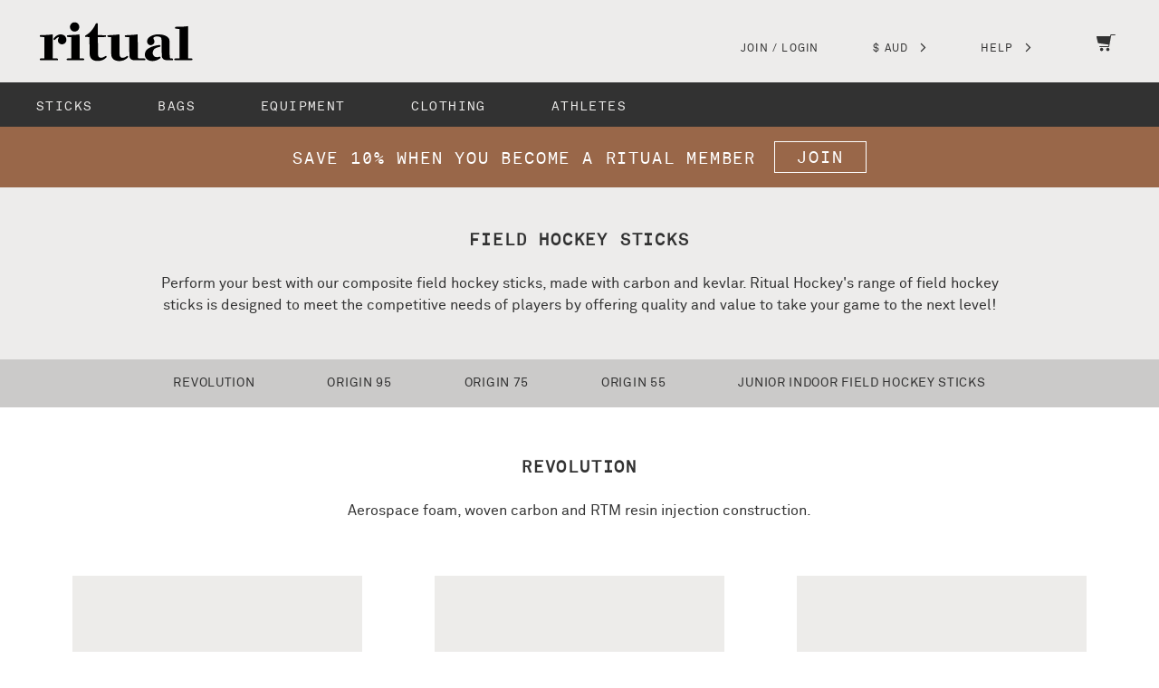

--- FILE ---
content_type: text/css
request_url: https://ritualhockey.com/cdn/shop/t/96/assets/exit-intent-popup.scss.css?v=33374535516115055901766001941
body_size: 253
content:
.exit-intent-popup{color:#000}.exit-intent-popup .exit-intent-popup-overlay{display:none;position:fixed;top:0;right:0;bottom:0;left:0;z-index:99999999;background-color:#000000bf}.exit-intent-popup .exit-intent-popup-steps{display:none;position:fixed;top:0;right:0;left:0;z-index:999999999;transition:1s;transition-delay:.1s;transition-timing-function:cubic-bezier(0,.69,0,.99)}.exit-intent-popup .exit-intent-popup-steps.is-minimising{transform:translate(-100vw,100vh)}.exit-intent-popup .exit-intent-popup-step{display:none;position:absolute;top:0;left:0;right:0;bottom:0;height:100vh}@media only screen and (max-width: 768px){.exit-intent-popup .exit-intent-popup-step.is-mobile-banner{height:auto}}.exit-intent-popup .exit-intent-popup-body-frame{position:absolute;top:50%;left:50%;transform:translate(-50%,-50%);width:90%;max-width:650px;height:510px;background-color:#fff}@media only screen and (max-width: 768px){.exit-intent-popup .exit-intent-popup-body-frame{top:0;left:0;right:0;bottom:0;transform:none;width:auto;max-width:none;height:auto}}@media only screen and (max-width: 768px){.exit-intent-popup .exit-intent-popup-step.is-mobile-banner .exit-intent-popup-body-frame{transform:none;left:0;right:0;bottom:auto;width:auto;max-width:none;height:auto}}.exit-intent-popup .exit-intent-popup-body{height:100%;transition:.2s}.exit-intent-popup .exit-intent-popup-steps.is-minimising .exit-intent-popup-body{opacity:0}.exit-intent-popup .exit-intent-popup-content{position:relative;z-index:2;height:100%;overflow-x:hidden}.exit-intent-popup .exit-intent-popup-close-icon{display:block;width:36px;height:36px;color:#99684c}@media only screen and (max-width: 768px){.exit-intent-popup .exit-intent-popup-step-1 .exit-intent-popup-body-frame{background-color:#000;color:#fff;padding:20px 10px}}@media only screen and (max-width: 768px){.exit-intent-popup .exit-intent-popup-step-1 .exit-intent-popup-close-icon{width:20px;height:20px;color:#fff}}@media only screen and (min-width: 769px){.exit-intent-popup .exit-intent-popup-step-1-image{position:relative;top:-1rem;margin:0 auto;margin-bottom:1rem;max-width:360px}}.exit-intent-popup .exit-intent-popup-step-1-image img{display:block;width:100%}.exit-intent-popup .exit-intent-popup-step-1-exit{font-family:acumin-pro-condensed,sans-serif;font-weight:400}@media only screen and (max-width: 768px){.exit-intent-popup .exit-intent-popup-step-2-actions{display:flex}}@media only screen and (min-width: 769px){.exit-intent-popup .exit-intent-popup-step-2-email{max-width:380px;margin-bottom:10px}}@media only screen and (max-width: 768px){.exit-intent-popup .exit-intent-popup-step-2-email{flex:0 1 auto}}@media only screen and (max-width: 768px){.exit-intent-popup .exit-intent-popup-step-2-submit{flex:1}}.exit-intent-popup .exit-intent-popup-step-2-image{max-width:340px;margin:0 auto}@media only screen and (min-width: 769px){.exit-intent-popup .exit-intent-popup-step-2-image{position:absolute;bottom:-40px;right:-15px;max-width:340px}}.exit-intent-popup .exit-intent-popup-step-2-image img{display:block;width:100%}.exit-intent-popup .exit-intent-popup-step-2-exit{font-family:acumin-pro-condensed,sans-serif;font-weight:400}@media only screen and (min-width: 769px){.exit-intent-popup .exit-intent-popup-step-2-exit{position:relative;bottom:.75rem;width:185px}}.exit-intent-popup .exit-intent-popup-step-3-image{max-width:340px;margin:0 auto}@media only screen and (min-width: 769px){.exit-intent-popup .exit-intent-popup-step-3-image{position:absolute;bottom:40px;right:-55px;max-width:320px}}.exit-intent-popup .exit-intent-popup-step-3-image img{display:block;width:100%}.exit-intent-popup .exit-intent-popup-reminder{display:none;position:fixed;bottom:0;left:0;z-index:99999999;margin-left:20px;margin-bottom:20px;transition:.2s;transform:translateY(100%)}.exit-intent-popup .exit-intent-popup-reminder.is-active{transform:translateY(0)}.exit-intent-popup .exit-intent-popup-reminder-button{display:inline;text-align:inherit;background:none;border:0;outline:0;color:inherit;font:inherit;letter-spacing:inherit;text-decoration:inherit;text-transform:inherit;line-height:inherit;overflow:visible;padding:0;margin:0;-webkit-appearance:none;-ms-appearance:none;-moz-appearance:none;-o-appearance:none;appearance:none;display:block;width:50px;height:50px;border-radius:100%;background-color:#fff}.exit-intent-popup .exit-intent-popup-reminder-button::-moz-focus-inner{border:0;padding:0}.exit-intent-popup .exit-intent-popup-reminder-button::-webkit-inner-spin-button,.exit-intent-popup .exit-intent-popup-reminder-button::-webkit-outer-spin-button{-webkit-appearance:none;margin:0}.exit-intent-popup .exit-intent-popup-reminder-button::-ms-clear{display:none}.exit-intent-popup .exit-intent-popup-reminder-button::-webkit-search-decoration,.exit-intent-popup .exit-intent-popup-reminder-button::-webkit-search-cancel-button,.exit-intent-popup .exit-intent-popup-reminder-button::-webkit-search-results-button,.exit-intent-popup .exit-intent-popup-reminder-button::-webkit-search-results-decoration{display:none}.exit-intent-popup .exit-intent-popup-reminder-text{position:absolute;top:50%;left:100%;transform:translateY(-50%);padding-left:10px;white-space:nowrap;font-size:12px;font-weight:700;opacity:0;transition:.2s;pointer-events:none}.exit-intent-popup .exit-intent-popup-reminder-text.is-active{opacity:1}
/*# sourceMappingURL=/cdn/shop/t/96/assets/exit-intent-popup.scss.css.map?v=33374535516115055901766001941 */


--- FILE ---
content_type: application/javascript
request_url: https://prism.app-us1.com/?a=648882445&u=https%3A%2F%2Fritualhockey.com%2Fcollections%2Ffield-hockey-sticks
body_size: 118
content:
window.visitorGlobalObject=window.visitorGlobalObject||window.prismGlobalObject;window.visitorGlobalObject.setVisitorId('65f5bd37-4a10-479b-ad22-d3a27be6e399', '648882445');window.visitorGlobalObject.setWhitelistedServices('', '648882445');